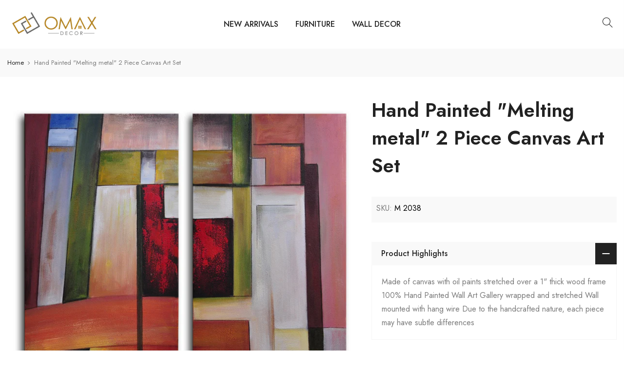

--- FILE ---
content_type: text/html; charset=utf-8
request_url: https://www.omaxdecor.com/products/hand-painted-melting-metal-2-piece-canvas-art-set
body_size: 20351
content:
<!doctype html>
<html class="no-js" lang="en">
<head><!--Content in content_for_header -->
<!--LayoutHub-Embed--><link rel="stylesheet" href="https://fonts.googleapis.com/css?family=Cabin:100,200,300,400,500,600,700,800,900" /><link rel="stylesheet" type="text/css" href="[data-uri]" media="all">
<!--LH--><!--/LayoutHub-Embed-->


  <meta charset="utf-8">
  <meta name="viewport" content="width=device-width, initial-scale=1, shrink-to-fit=no, user-scalable=no">
  <meta name="theme-color" content="#b58320">
  <meta name="format-detection" content="telephone=no">
  <link rel="canonical" href="https://www.omaxdecor.com/products/hand-painted-melting-metal-2-piece-canvas-art-set">
  <link rel="prefetch" as="document" href="https://www.omaxdecor.com">
  <link rel="dns-prefetch" href="https://cdn.shopify.com" crossorigin>
  <link rel="preconnect" href="https://cdn.shopify.com" crossorigin>
  <link rel="preconnect" href="https://monorail-edge.shopifysvc.com"><link rel="dns-prefetch" href="https://fonts.googleapis.com" crossorigin>
    <link rel="preconnect" href="https://fonts.googleapis.com" crossorigin>
    <link rel="dns-prefetch" href="https://fonts.gstatic.com" crossorigin>
    <link rel="preconnect" href="https://fonts.gstatic.com" crossorigin><link rel="preload" as="style" href="//www.omaxdecor.com/cdn/shop/t/29/assets/pre_theme.min.css?v=144517896627123293151650142236">
  <link rel="preload" as="style" href="//www.omaxdecor.com/cdn/shop/t/29/assets/theme.css?enable_css_minification=1&v=45305876459090485401698930303"><title>Hand Painted &quot;Melting metal&quot; 2 Piece Canvas Art Set &ndash; Omax Decor</title><meta name="description" content="Made of canvas with oil paints stretched over a 1&quot; thick wood frame 100% Hand Painted Wall Art Gallery wrapped and stretched Wall mounted with hang wire Due to the handcrafted nature, each piece may have subtle differences"><link rel="shortcut icon" type="image/png" href="//www.omaxdecor.com/cdn/shop/files/Omax-Decor-favicon-32x32_32x.png?v=1614293040"><!-- social-meta-tags.liquid --><meta name="keywords" content="Hand Painted &quot;Melting metal&quot; 2 Piece Canvas Art Set,Omax Decor,www.omaxdecor.com"/><meta name="author" content="The4"><meta property="og:site_name" content="Omax Decor">
<meta property="og:url" content="https://www.omaxdecor.com/products/hand-painted-melting-metal-2-piece-canvas-art-set">
<meta property="og:title" content="Hand Painted "Melting metal" 2 Piece Canvas Art Set">
<meta property="og:type" content="og:product">
<meta property="og:description" content="Made of canvas with oil paints stretched over a 1&quot; thick wood frame 100% Hand Painted Wall Art Gallery wrapped and stretched Wall mounted with hang wire Due to the handcrafted nature, each piece may have subtle differences"><meta property="product:price:amount" content="0.00">
  <meta property="product:price:amount" content="USD"><meta property="og:image" content="http://www.omaxdecor.com/cdn/shop/products/M-2038_1200x1200.jpg?v=1571711153"><meta property="og:image:secure_url" content="https://www.omaxdecor.com/cdn/shop/products/M-2038_1200x1200.jpg?v=1571711153"><meta name="twitter:site" content="@#"><meta name="twitter:card" content="summary_large_image">
<meta name="twitter:title" content="Hand Painted "Melting metal" 2 Piece Canvas Art Set">
<meta name="twitter:description" content="Made of canvas with oil paints stretched over a 1&quot; thick wood frame 100% Hand Painted Wall Art Gallery wrapped and stretched Wall mounted with hang wire Due to the handcrafted nature, each piece may have subtle differences">
<link href="//www.omaxdecor.com/cdn/shop/t/29/assets/pre_theme.min.css?v=144517896627123293151650142236" rel="stylesheet" type="text/css" media="all" /><link rel="preload" as="script" href="//www.omaxdecor.com/cdn/shop/t/29/assets/lazysizes.min.js?v=36113997772709414851649512712">
<link rel="preload" as="script" href="//www.omaxdecor.com/cdn/shop/t/29/assets/nt_vendor2.min.js?v=129753551876978933221649512723">
<script>document.documentElement.className = document.documentElement.className.replace('no-js', 'yes-js');const t_name = "product",designMode = false,t_cartCount = 0,t_shop_currency = "USD", t_moneyFormat = "${{amount}}", t_cart_url = "\/cart",t_cartadd_url = "\/cart\/add",t_cartchange_url = "\/cart\/change", pr_re_url = "\/recommendations\/products"; function onloadt4relcss(_this) {_this.onload=null;_this.rel='stylesheet'} (function () {window.onpageshow = function() {if (performance.navigation.type === 2) {document.dispatchEvent(new CustomEvent('cart:refresh'))} }; })();
var T4stt_str = { 
  "PleaseChoosePrOptions":"Please select some product options before adding this product to your cart.", 
  "will_not_ship":"Will not ship until \u003cspan class=\"jsnt\"\u003e{{date}}\u003c\/span\u003e",
  "will_stock_after":"Will be in stock after \u003cspan class=\"jsnt\"\u003e{{date}}\u003c\/span\u003e",
  "replace_item_atc":"Replace item",
  "replace_item_pre":"Replace item",
  "added_to_cart": "Product was successfully added to your cart.",
  "view_cart": "View cart",
  "continue_shopping": "Continue Shopping",
  "save_js":"-[sale]%",
  "save2_js":"SAVE [sale]%",
  "save3_js":"SAVE [sale]","bannerCountdown":"%D days %H:%M:%S",
  "prItemCountdown":"%D Days %H:%M:%S",
  "countdown_days":"days",
  "countdown_hours":"hr",
  "countdown_mins":"min",
  "countdown_sec":"sc",
  "multiple_rates": "We found [number_of_rates] shipping rates available for [address], starting at [rate].",
  "one_rate": "We found one shipping rate available for [address].",
  "no_rates": "Sorry, we do not ship to this destination.",
  "rate_value": "[rate_title] at [rate]",
  "agree_checkout": "You must agree with the terms and conditions of sales to check out.",
  "added_text_cp":"Compare products"
};
</script>
<link rel="preload" href="//www.omaxdecor.com/cdn/shop/t/29/assets/style.min.css?v=30959773411815950511649512742" as="style" onload="onloadt4relcss(this)"><link href="//www.omaxdecor.com/cdn/shop/t/29/assets/theme.css?enable_css_minification=1&amp;v=45305876459090485401698930303" rel="stylesheet" type="text/css" media="all" /><link rel="preload" href="https://fonts.googleapis.com/css?family=Jost:300,300i,400,400i,500,500i,600,600i,700,700i,800,800i&display=swap" as="style" onload="onloadt4relcss(this)"><link id="sett_clt4" rel="preload" href="//www.omaxdecor.com/cdn/shop/t/29/assets/colors.css?v=91352347498825347071649512689" as="style" onload="onloadt4relcss(this)"><link rel="preload" as="style" href="//www.omaxdecor.com/cdn/shop/t/29/assets/custom.css?v=158087578252754290501649902432"><link href="//www.omaxdecor.com/cdn/shop/t/29/assets/custom.css?v=158087578252754290501649902432" rel="stylesheet" type="text/css" media="all" /><link rel="preload" href="//www.omaxdecor.com/cdn/shop/t/29/assets/line-awesome.min.css?v=36930450349382045261649512715" as="style" onload="onloadt4relcss(this)">
<script id="js_lzt4" src="//www.omaxdecor.com/cdn/shop/t/29/assets/lazysizes.min.js?v=36113997772709414851649512712" defer="defer"></script>
<script src="//www.omaxdecor.com/cdn/shop/t/29/assets/nt_vendor2.min.js?v=129753551876978933221649512723" defer="defer" id="js_ntt4"
  data-theme='//www.omaxdecor.com/cdn/shop/t/29/assets/nt_theme.min.js?v=22424813214095534691649512721'
  data-stt='//www.omaxdecor.com/cdn/shop/t/29/assets/nt_settings.js?enable_js_minification=1&v=100870933677642758081650736127'
  data-cat='//www.omaxdecor.com/cdn/shop/t/29/assets/cat.min.js?v=85824874584819358021649512688' 
  data-sw='//www.omaxdecor.com/cdn/shop/t/29/assets/swatch.min.js?v=104003103919505122731649512744'
  data-prjs='//www.omaxdecor.com/cdn/shop/t/29/assets/produc.min.js?v=66856717831304081821649512729' 
  data-mail='//www.omaxdecor.com/cdn/shop/t/29/assets/platform_mail.min.js?v=120104920183136925081649512727'
  data-my='//www.omaxdecor.com/cdn/shop/t/29/assets/my.js?v=111603181540343972631649512718' data-cusp='//www.omaxdecor.com/cdn/shop/t/29/assets/my.js?v=111603181540343972631649512718' data-cur='//www.omaxdecor.com/cdn/shop/t/29/assets/my.js?v=111603181540343972631649512718' data-mdl='//www.omaxdecor.com/cdn/shop/t/29/assets/module.min.js?v=72712877271928395091649512717'
  data-map='//www.omaxdecor.com/cdn/shop/t/29/assets/maplace.min.js?v=123640464312137447171649512715'
  data-time='//www.omaxdecor.com/cdn/shop/t/29/assets/spacetime.min.js?v=1750'
  data-ins='//www.omaxdecor.com/cdn/shop/t/29/assets/nt_instagram.min.js?v=67982783334426809631649512720'
  data-user='//www.omaxdecor.com/cdn/shop/t/29/assets/interactable.min.js?v=144986550739491139891649512703'
  data-add='//s7.addthis.com/js/300/addthis_widget.js#pubid=ra-56efaa05a768bd19'
  data-klaviyo='//www.klaviyo.com/media/js/public/klaviyo_subscribe.js'
  data-font='iconKalles , fakalles , Pe-icon-7-stroke , Font Awesome 5 Free:n9'
  data-fm='Jost'
  data-spcmn='//www.omaxdecor.com/cdn/shopifycloud/storefront/assets/themes_support/shopify_common-5f594365.js'
  data-cust='//www.omaxdecor.com/cdn/shop/t/29/assets/customerclnt.min.js?v=3252781937110261681649512692'
  data-cusjs='none'
  data-desadm='//www.omaxdecor.com/cdn/shop/t/29/assets/des_adm.min.js?v=68365964646950340461649512694'
  data-otherryv='//www.omaxdecor.com/cdn/shop/t/29/assets/reviewOther.js?enable_js_minification=1&v=72029929378534401331649512738'></script><script>window.performance && window.performance.mark && window.performance.mark('shopify.content_for_header.start');</script><meta id="shopify-digital-wallet" name="shopify-digital-wallet" content="/1564672061/digital_wallets/dialog">
<meta name="shopify-checkout-api-token" content="83ecb31730015b8ae209c438d176812d">
<meta id="in-context-paypal-metadata" data-shop-id="1564672061" data-venmo-supported="true" data-environment="production" data-locale="en_US" data-paypal-v4="true" data-currency="USD">
<link rel="alternate" type="application/json+oembed" href="https://www.omaxdecor.com/products/hand-painted-melting-metal-2-piece-canvas-art-set.oembed">
<script async="async" src="/checkouts/internal/preloads.js?locale=en-US"></script>
<script id="shopify-features" type="application/json">{"accessToken":"83ecb31730015b8ae209c438d176812d","betas":["rich-media-storefront-analytics"],"domain":"www.omaxdecor.com","predictiveSearch":true,"shopId":1564672061,"locale":"en"}</script>
<script>var Shopify = Shopify || {};
Shopify.shop = "omaxdecor.myshopify.com";
Shopify.locale = "en";
Shopify.currency = {"active":"USD","rate":"1.0"};
Shopify.country = "US";
Shopify.theme = {"name":"Kalles 3.2.0 - PROD","id":128728203431,"schema_name":"Kalles","schema_version":"3.2.0","theme_store_id":null,"role":"main"};
Shopify.theme.handle = "null";
Shopify.theme.style = {"id":null,"handle":null};
Shopify.cdnHost = "www.omaxdecor.com/cdn";
Shopify.routes = Shopify.routes || {};
Shopify.routes.root = "/";</script>
<script type="module">!function(o){(o.Shopify=o.Shopify||{}).modules=!0}(window);</script>
<script>!function(o){function n(){var o=[];function n(){o.push(Array.prototype.slice.apply(arguments))}return n.q=o,n}var t=o.Shopify=o.Shopify||{};t.loadFeatures=n(),t.autoloadFeatures=n()}(window);</script>
<script id="shop-js-analytics" type="application/json">{"pageType":"product"}</script>
<script defer="defer" async type="module" src="//www.omaxdecor.com/cdn/shopifycloud/shop-js/modules/v2/client.init-shop-cart-sync_BN7fPSNr.en.esm.js"></script>
<script defer="defer" async type="module" src="//www.omaxdecor.com/cdn/shopifycloud/shop-js/modules/v2/chunk.common_Cbph3Kss.esm.js"></script>
<script defer="defer" async type="module" src="//www.omaxdecor.com/cdn/shopifycloud/shop-js/modules/v2/chunk.modal_DKumMAJ1.esm.js"></script>
<script type="module">
  await import("//www.omaxdecor.com/cdn/shopifycloud/shop-js/modules/v2/client.init-shop-cart-sync_BN7fPSNr.en.esm.js");
await import("//www.omaxdecor.com/cdn/shopifycloud/shop-js/modules/v2/chunk.common_Cbph3Kss.esm.js");
await import("//www.omaxdecor.com/cdn/shopifycloud/shop-js/modules/v2/chunk.modal_DKumMAJ1.esm.js");

  window.Shopify.SignInWithShop?.initShopCartSync?.({"fedCMEnabled":true,"windoidEnabled":true});

</script>
<script>(function() {
  var isLoaded = false;
  function asyncLoad() {
    if (isLoaded) return;
    isLoaded = true;
    var urls = ["https:\/\/app.layouthub.com\/shopify\/layouthub.js?shop=omaxdecor.myshopify.com"];
    for (var i = 0; i < urls.length; i++) {
      var s = document.createElement('script');
      s.type = 'text/javascript';
      s.async = true;
      s.src = urls[i];
      var x = document.getElementsByTagName('script')[0];
      x.parentNode.insertBefore(s, x);
    }
  };
  if(window.attachEvent) {
    window.attachEvent('onload', asyncLoad);
  } else {
    window.addEventListener('load', asyncLoad, false);
  }
})();</script>
<script id="__st">var __st={"a":1564672061,"offset":-18000,"reqid":"f4f33be3-7351-4589-92c8-0e81074bcad3-1769946469","pageurl":"www.omaxdecor.com\/products\/hand-painted-melting-metal-2-piece-canvas-art-set","u":"fcc49d9f67ba","p":"product","rtyp":"product","rid":1824032849981};</script>
<script>window.ShopifyPaypalV4VisibilityTracking = true;</script>
<script id="captcha-bootstrap">!function(){'use strict';const t='contact',e='account',n='new_comment',o=[[t,t],['blogs',n],['comments',n],[t,'customer']],c=[[e,'customer_login'],[e,'guest_login'],[e,'recover_customer_password'],[e,'create_customer']],r=t=>t.map((([t,e])=>`form[action*='/${t}']:not([data-nocaptcha='true']) input[name='form_type'][value='${e}']`)).join(','),a=t=>()=>t?[...document.querySelectorAll(t)].map((t=>t.form)):[];function s(){const t=[...o],e=r(t);return a(e)}const i='password',u='form_key',d=['recaptcha-v3-token','g-recaptcha-response','h-captcha-response',i],f=()=>{try{return window.sessionStorage}catch{return}},m='__shopify_v',_=t=>t.elements[u];function p(t,e,n=!1){try{const o=window.sessionStorage,c=JSON.parse(o.getItem(e)),{data:r}=function(t){const{data:e,action:n}=t;return t[m]||n?{data:e,action:n}:{data:t,action:n}}(c);for(const[e,n]of Object.entries(r))t.elements[e]&&(t.elements[e].value=n);n&&o.removeItem(e)}catch(o){console.error('form repopulation failed',{error:o})}}const l='form_type',E='cptcha';function T(t){t.dataset[E]=!0}const w=window,h=w.document,L='Shopify',v='ce_forms',y='captcha';let A=!1;((t,e)=>{const n=(g='f06e6c50-85a8-45c8-87d0-21a2b65856fe',I='https://cdn.shopify.com/shopifycloud/storefront-forms-hcaptcha/ce_storefront_forms_captcha_hcaptcha.v1.5.2.iife.js',D={infoText:'Protected by hCaptcha',privacyText:'Privacy',termsText:'Terms'},(t,e,n)=>{const o=w[L][v],c=o.bindForm;if(c)return c(t,g,e,D).then(n);var r;o.q.push([[t,g,e,D],n]),r=I,A||(h.body.append(Object.assign(h.createElement('script'),{id:'captcha-provider',async:!0,src:r})),A=!0)});var g,I,D;w[L]=w[L]||{},w[L][v]=w[L][v]||{},w[L][v].q=[],w[L][y]=w[L][y]||{},w[L][y].protect=function(t,e){n(t,void 0,e),T(t)},Object.freeze(w[L][y]),function(t,e,n,w,h,L){const[v,y,A,g]=function(t,e,n){const i=e?o:[],u=t?c:[],d=[...i,...u],f=r(d),m=r(i),_=r(d.filter((([t,e])=>n.includes(e))));return[a(f),a(m),a(_),s()]}(w,h,L),I=t=>{const e=t.target;return e instanceof HTMLFormElement?e:e&&e.form},D=t=>v().includes(t);t.addEventListener('submit',(t=>{const e=I(t);if(!e)return;const n=D(e)&&!e.dataset.hcaptchaBound&&!e.dataset.recaptchaBound,o=_(e),c=g().includes(e)&&(!o||!o.value);(n||c)&&t.preventDefault(),c&&!n&&(function(t){try{if(!f())return;!function(t){const e=f();if(!e)return;const n=_(t);if(!n)return;const o=n.value;o&&e.removeItem(o)}(t);const e=Array.from(Array(32),(()=>Math.random().toString(36)[2])).join('');!function(t,e){_(t)||t.append(Object.assign(document.createElement('input'),{type:'hidden',name:u})),t.elements[u].value=e}(t,e),function(t,e){const n=f();if(!n)return;const o=[...t.querySelectorAll(`input[type='${i}']`)].map((({name:t})=>t)),c=[...d,...o],r={};for(const[a,s]of new FormData(t).entries())c.includes(a)||(r[a]=s);n.setItem(e,JSON.stringify({[m]:1,action:t.action,data:r}))}(t,e)}catch(e){console.error('failed to persist form',e)}}(e),e.submit())}));const S=(t,e)=>{t&&!t.dataset[E]&&(n(t,e.some((e=>e===t))),T(t))};for(const o of['focusin','change'])t.addEventListener(o,(t=>{const e=I(t);D(e)&&S(e,y())}));const B=e.get('form_key'),M=e.get(l),P=B&&M;t.addEventListener('DOMContentLoaded',(()=>{const t=y();if(P)for(const e of t)e.elements[l].value===M&&p(e,B);[...new Set([...A(),...v().filter((t=>'true'===t.dataset.shopifyCaptcha))])].forEach((e=>S(e,t)))}))}(h,new URLSearchParams(w.location.search),n,t,e,['guest_login'])})(!0,!0)}();</script>
<script integrity="sha256-4kQ18oKyAcykRKYeNunJcIwy7WH5gtpwJnB7kiuLZ1E=" data-source-attribution="shopify.loadfeatures" defer="defer" src="//www.omaxdecor.com/cdn/shopifycloud/storefront/assets/storefront/load_feature-a0a9edcb.js" crossorigin="anonymous"></script>
<script data-source-attribution="shopify.dynamic_checkout.dynamic.init">var Shopify=Shopify||{};Shopify.PaymentButton=Shopify.PaymentButton||{isStorefrontPortableWallets:!0,init:function(){window.Shopify.PaymentButton.init=function(){};var t=document.createElement("script");t.src="https://www.omaxdecor.com/cdn/shopifycloud/portable-wallets/latest/portable-wallets.en.js",t.type="module",document.head.appendChild(t)}};
</script>
<script data-source-attribution="shopify.dynamic_checkout.buyer_consent">
  function portableWalletsHideBuyerConsent(e){var t=document.getElementById("shopify-buyer-consent"),n=document.getElementById("shopify-subscription-policy-button");t&&n&&(t.classList.add("hidden"),t.setAttribute("aria-hidden","true"),n.removeEventListener("click",e))}function portableWalletsShowBuyerConsent(e){var t=document.getElementById("shopify-buyer-consent"),n=document.getElementById("shopify-subscription-policy-button");t&&n&&(t.classList.remove("hidden"),t.removeAttribute("aria-hidden"),n.addEventListener("click",e))}window.Shopify?.PaymentButton&&(window.Shopify.PaymentButton.hideBuyerConsent=portableWalletsHideBuyerConsent,window.Shopify.PaymentButton.showBuyerConsent=portableWalletsShowBuyerConsent);
</script>
<script data-source-attribution="shopify.dynamic_checkout.cart.bootstrap">document.addEventListener("DOMContentLoaded",(function(){function t(){return document.querySelector("shopify-accelerated-checkout-cart, shopify-accelerated-checkout")}if(t())Shopify.PaymentButton.init();else{new MutationObserver((function(e,n){t()&&(Shopify.PaymentButton.init(),n.disconnect())})).observe(document.body,{childList:!0,subtree:!0})}}));
</script>
<link id="shopify-accelerated-checkout-styles" rel="stylesheet" media="screen" href="https://www.omaxdecor.com/cdn/shopifycloud/portable-wallets/latest/accelerated-checkout-backwards-compat.css" crossorigin="anonymous">
<style id="shopify-accelerated-checkout-cart">
        #shopify-buyer-consent {
  margin-top: 1em;
  display: inline-block;
  width: 100%;
}

#shopify-buyer-consent.hidden {
  display: none;
}

#shopify-subscription-policy-button {
  background: none;
  border: none;
  padding: 0;
  text-decoration: underline;
  font-size: inherit;
  cursor: pointer;
}

#shopify-subscription-policy-button::before {
  box-shadow: none;
}

      </style>

<script>window.performance && window.performance.mark && window.performance.mark('shopify.content_for_header.end');</script>
<!-- BEGIN app block: shopify://apps/klaviyo-email-marketing-sms/blocks/klaviyo-onsite-embed/2632fe16-c075-4321-a88b-50b567f42507 -->












  <script async src="https://static.klaviyo.com/onsite/js/Um3d9X/klaviyo.js?company_id=Um3d9X"></script>
  <script>!function(){if(!window.klaviyo){window._klOnsite=window._klOnsite||[];try{window.klaviyo=new Proxy({},{get:function(n,i){return"push"===i?function(){var n;(n=window._klOnsite).push.apply(n,arguments)}:function(){for(var n=arguments.length,o=new Array(n),w=0;w<n;w++)o[w]=arguments[w];var t="function"==typeof o[o.length-1]?o.pop():void 0,e=new Promise((function(n){window._klOnsite.push([i].concat(o,[function(i){t&&t(i),n(i)}]))}));return e}}})}catch(n){window.klaviyo=window.klaviyo||[],window.klaviyo.push=function(){var n;(n=window._klOnsite).push.apply(n,arguments)}}}}();</script>

  
    <script id="viewed_product">
      if (item == null) {
        var _learnq = _learnq || [];

        var MetafieldReviews = null
        var MetafieldYotpoRating = null
        var MetafieldYotpoCount = null
        var MetafieldLooxRating = null
        var MetafieldLooxCount = null
        var okendoProduct = null
        var okendoProductReviewCount = null
        var okendoProductReviewAverageValue = null
        try {
          // The following fields are used for Customer Hub recently viewed in order to add reviews.
          // This information is not part of __kla_viewed. Instead, it is part of __kla_viewed_reviewed_items
          MetafieldReviews = {};
          MetafieldYotpoRating = null
          MetafieldYotpoCount = null
          MetafieldLooxRating = null
          MetafieldLooxCount = null

          okendoProduct = null
          // If the okendo metafield is not legacy, it will error, which then requires the new json formatted data
          if (okendoProduct && 'error' in okendoProduct) {
            okendoProduct = null
          }
          okendoProductReviewCount = okendoProduct ? okendoProduct.reviewCount : null
          okendoProductReviewAverageValue = okendoProduct ? okendoProduct.reviewAverageValue : null
        } catch (error) {
          console.error('Error in Klaviyo onsite reviews tracking:', error);
        }

        var item = {
          Name: "Hand Painted \"Melting metal\" 2 Piece Canvas Art Set",
          ProductID: 1824032849981,
          Categories: [],
          ImageURL: "https://www.omaxdecor.com/cdn/shop/products/M-2038_grande.jpg?v=1571711153",
          URL: "https://www.omaxdecor.com/products/hand-painted-melting-metal-2-piece-canvas-art-set",
          Brand: "omaxdecor",
          Price: "$0.00",
          Value: "0.00",
          CompareAtPrice: "$0.00"
        };
        _learnq.push(['track', 'Viewed Product', item]);
        _learnq.push(['trackViewedItem', {
          Title: item.Name,
          ItemId: item.ProductID,
          Categories: item.Categories,
          ImageUrl: item.ImageURL,
          Url: item.URL,
          Metadata: {
            Brand: item.Brand,
            Price: item.Price,
            Value: item.Value,
            CompareAtPrice: item.CompareAtPrice
          },
          metafields:{
            reviews: MetafieldReviews,
            yotpo:{
              rating: MetafieldYotpoRating,
              count: MetafieldYotpoCount,
            },
            loox:{
              rating: MetafieldLooxRating,
              count: MetafieldLooxCount,
            },
            okendo: {
              rating: okendoProductReviewAverageValue,
              count: okendoProductReviewCount,
            }
          }
        }]);
      }
    </script>
  




  <script>
    window.klaviyoReviewsProductDesignMode = false
  </script>







<!-- END app block --><link href="https://monorail-edge.shopifysvc.com" rel="dns-prefetch">
<script>(function(){if ("sendBeacon" in navigator && "performance" in window) {try {var session_token_from_headers = performance.getEntriesByType('navigation')[0].serverTiming.find(x => x.name == '_s').description;} catch {var session_token_from_headers = undefined;}var session_cookie_matches = document.cookie.match(/_shopify_s=([^;]*)/);var session_token_from_cookie = session_cookie_matches && session_cookie_matches.length === 2 ? session_cookie_matches[1] : "";var session_token = session_token_from_headers || session_token_from_cookie || "";function handle_abandonment_event(e) {var entries = performance.getEntries().filter(function(entry) {return /monorail-edge.shopifysvc.com/.test(entry.name);});if (!window.abandonment_tracked && entries.length === 0) {window.abandonment_tracked = true;var currentMs = Date.now();var navigation_start = performance.timing.navigationStart;var payload = {shop_id: 1564672061,url: window.location.href,navigation_start,duration: currentMs - navigation_start,session_token,page_type: "product"};window.navigator.sendBeacon("https://monorail-edge.shopifysvc.com/v1/produce", JSON.stringify({schema_id: "online_store_buyer_site_abandonment/1.1",payload: payload,metadata: {event_created_at_ms: currentMs,event_sent_at_ms: currentMs}}));}}window.addEventListener('pagehide', handle_abandonment_event);}}());</script>
<script id="web-pixels-manager-setup">(function e(e,d,r,n,o){if(void 0===o&&(o={}),!Boolean(null===(a=null===(i=window.Shopify)||void 0===i?void 0:i.analytics)||void 0===a?void 0:a.replayQueue)){var i,a;window.Shopify=window.Shopify||{};var t=window.Shopify;t.analytics=t.analytics||{};var s=t.analytics;s.replayQueue=[],s.publish=function(e,d,r){return s.replayQueue.push([e,d,r]),!0};try{self.performance.mark("wpm:start")}catch(e){}var l=function(){var e={modern:/Edge?\/(1{2}[4-9]|1[2-9]\d|[2-9]\d{2}|\d{4,})\.\d+(\.\d+|)|Firefox\/(1{2}[4-9]|1[2-9]\d|[2-9]\d{2}|\d{4,})\.\d+(\.\d+|)|Chrom(ium|e)\/(9{2}|\d{3,})\.\d+(\.\d+|)|(Maci|X1{2}).+ Version\/(15\.\d+|(1[6-9]|[2-9]\d|\d{3,})\.\d+)([,.]\d+|)( \(\w+\)|)( Mobile\/\w+|) Safari\/|Chrome.+OPR\/(9{2}|\d{3,})\.\d+\.\d+|(CPU[ +]OS|iPhone[ +]OS|CPU[ +]iPhone|CPU IPhone OS|CPU iPad OS)[ +]+(15[._]\d+|(1[6-9]|[2-9]\d|\d{3,})[._]\d+)([._]\d+|)|Android:?[ /-](13[3-9]|1[4-9]\d|[2-9]\d{2}|\d{4,})(\.\d+|)(\.\d+|)|Android.+Firefox\/(13[5-9]|1[4-9]\d|[2-9]\d{2}|\d{4,})\.\d+(\.\d+|)|Android.+Chrom(ium|e)\/(13[3-9]|1[4-9]\d|[2-9]\d{2}|\d{4,})\.\d+(\.\d+|)|SamsungBrowser\/([2-9]\d|\d{3,})\.\d+/,legacy:/Edge?\/(1[6-9]|[2-9]\d|\d{3,})\.\d+(\.\d+|)|Firefox\/(5[4-9]|[6-9]\d|\d{3,})\.\d+(\.\d+|)|Chrom(ium|e)\/(5[1-9]|[6-9]\d|\d{3,})\.\d+(\.\d+|)([\d.]+$|.*Safari\/(?![\d.]+ Edge\/[\d.]+$))|(Maci|X1{2}).+ Version\/(10\.\d+|(1[1-9]|[2-9]\d|\d{3,})\.\d+)([,.]\d+|)( \(\w+\)|)( Mobile\/\w+|) Safari\/|Chrome.+OPR\/(3[89]|[4-9]\d|\d{3,})\.\d+\.\d+|(CPU[ +]OS|iPhone[ +]OS|CPU[ +]iPhone|CPU IPhone OS|CPU iPad OS)[ +]+(10[._]\d+|(1[1-9]|[2-9]\d|\d{3,})[._]\d+)([._]\d+|)|Android:?[ /-](13[3-9]|1[4-9]\d|[2-9]\d{2}|\d{4,})(\.\d+|)(\.\d+|)|Mobile Safari.+OPR\/([89]\d|\d{3,})\.\d+\.\d+|Android.+Firefox\/(13[5-9]|1[4-9]\d|[2-9]\d{2}|\d{4,})\.\d+(\.\d+|)|Android.+Chrom(ium|e)\/(13[3-9]|1[4-9]\d|[2-9]\d{2}|\d{4,})\.\d+(\.\d+|)|Android.+(UC? ?Browser|UCWEB|U3)[ /]?(15\.([5-9]|\d{2,})|(1[6-9]|[2-9]\d|\d{3,})\.\d+)\.\d+|SamsungBrowser\/(5\.\d+|([6-9]|\d{2,})\.\d+)|Android.+MQ{2}Browser\/(14(\.(9|\d{2,})|)|(1[5-9]|[2-9]\d|\d{3,})(\.\d+|))(\.\d+|)|K[Aa][Ii]OS\/(3\.\d+|([4-9]|\d{2,})\.\d+)(\.\d+|)/},d=e.modern,r=e.legacy,n=navigator.userAgent;return n.match(d)?"modern":n.match(r)?"legacy":"unknown"}(),u="modern"===l?"modern":"legacy",c=(null!=n?n:{modern:"",legacy:""})[u],f=function(e){return[e.baseUrl,"/wpm","/b",e.hashVersion,"modern"===e.buildTarget?"m":"l",".js"].join("")}({baseUrl:d,hashVersion:r,buildTarget:u}),m=function(e){var d=e.version,r=e.bundleTarget,n=e.surface,o=e.pageUrl,i=e.monorailEndpoint;return{emit:function(e){var a=e.status,t=e.errorMsg,s=(new Date).getTime(),l=JSON.stringify({metadata:{event_sent_at_ms:s},events:[{schema_id:"web_pixels_manager_load/3.1",payload:{version:d,bundle_target:r,page_url:o,status:a,surface:n,error_msg:t},metadata:{event_created_at_ms:s}}]});if(!i)return console&&console.warn&&console.warn("[Web Pixels Manager] No Monorail endpoint provided, skipping logging."),!1;try{return self.navigator.sendBeacon.bind(self.navigator)(i,l)}catch(e){}var u=new XMLHttpRequest;try{return u.open("POST",i,!0),u.setRequestHeader("Content-Type","text/plain"),u.send(l),!0}catch(e){return console&&console.warn&&console.warn("[Web Pixels Manager] Got an unhandled error while logging to Monorail."),!1}}}}({version:r,bundleTarget:l,surface:e.surface,pageUrl:self.location.href,monorailEndpoint:e.monorailEndpoint});try{o.browserTarget=l,function(e){var d=e.src,r=e.async,n=void 0===r||r,o=e.onload,i=e.onerror,a=e.sri,t=e.scriptDataAttributes,s=void 0===t?{}:t,l=document.createElement("script"),u=document.querySelector("head"),c=document.querySelector("body");if(l.async=n,l.src=d,a&&(l.integrity=a,l.crossOrigin="anonymous"),s)for(var f in s)if(Object.prototype.hasOwnProperty.call(s,f))try{l.dataset[f]=s[f]}catch(e){}if(o&&l.addEventListener("load",o),i&&l.addEventListener("error",i),u)u.appendChild(l);else{if(!c)throw new Error("Did not find a head or body element to append the script");c.appendChild(l)}}({src:f,async:!0,onload:function(){if(!function(){var e,d;return Boolean(null===(d=null===(e=window.Shopify)||void 0===e?void 0:e.analytics)||void 0===d?void 0:d.initialized)}()){var d=window.webPixelsManager.init(e)||void 0;if(d){var r=window.Shopify.analytics;r.replayQueue.forEach((function(e){var r=e[0],n=e[1],o=e[2];d.publishCustomEvent(r,n,o)})),r.replayQueue=[],r.publish=d.publishCustomEvent,r.visitor=d.visitor,r.initialized=!0}}},onerror:function(){return m.emit({status:"failed",errorMsg:"".concat(f," has failed to load")})},sri:function(e){var d=/^sha384-[A-Za-z0-9+/=]+$/;return"string"==typeof e&&d.test(e)}(c)?c:"",scriptDataAttributes:o}),m.emit({status:"loading"})}catch(e){m.emit({status:"failed",errorMsg:(null==e?void 0:e.message)||"Unknown error"})}}})({shopId: 1564672061,storefrontBaseUrl: "https://www.omaxdecor.com",extensionsBaseUrl: "https://extensions.shopifycdn.com/cdn/shopifycloud/web-pixels-manager",monorailEndpoint: "https://monorail-edge.shopifysvc.com/unstable/produce_batch",surface: "storefront-renderer",enabledBetaFlags: ["2dca8a86"],webPixelsConfigList: [{"id":"632127655","configuration":"{\"config\":\"{\\\"pixel_id\\\":\\\"G-2RX7GZJ563\\\",\\\"gtag_events\\\":[{\\\"type\\\":\\\"purchase\\\",\\\"action_label\\\":\\\"G-2RX7GZJ563\\\"},{\\\"type\\\":\\\"page_view\\\",\\\"action_label\\\":\\\"G-2RX7GZJ563\\\"},{\\\"type\\\":\\\"view_item\\\",\\\"action_label\\\":\\\"G-2RX7GZJ563\\\"},{\\\"type\\\":\\\"search\\\",\\\"action_label\\\":\\\"G-2RX7GZJ563\\\"},{\\\"type\\\":\\\"add_to_cart\\\",\\\"action_label\\\":\\\"G-2RX7GZJ563\\\"},{\\\"type\\\":\\\"begin_checkout\\\",\\\"action_label\\\":\\\"G-2RX7GZJ563\\\"},{\\\"type\\\":\\\"add_payment_info\\\",\\\"action_label\\\":\\\"G-2RX7GZJ563\\\"}],\\\"enable_monitoring_mode\\\":false}\"}","eventPayloadVersion":"v1","runtimeContext":"OPEN","scriptVersion":"b2a88bafab3e21179ed38636efcd8a93","type":"APP","apiClientId":1780363,"privacyPurposes":[],"dataSharingAdjustments":{"protectedCustomerApprovalScopes":["read_customer_address","read_customer_email","read_customer_name","read_customer_personal_data","read_customer_phone"]}},{"id":"shopify-app-pixel","configuration":"{}","eventPayloadVersion":"v1","runtimeContext":"STRICT","scriptVersion":"0450","apiClientId":"shopify-pixel","type":"APP","privacyPurposes":["ANALYTICS","MARKETING"]},{"id":"shopify-custom-pixel","eventPayloadVersion":"v1","runtimeContext":"LAX","scriptVersion":"0450","apiClientId":"shopify-pixel","type":"CUSTOM","privacyPurposes":["ANALYTICS","MARKETING"]}],isMerchantRequest: false,initData: {"shop":{"name":"Omax Decor","paymentSettings":{"currencyCode":"USD"},"myshopifyDomain":"omaxdecor.myshopify.com","countryCode":"US","storefrontUrl":"https:\/\/www.omaxdecor.com"},"customer":null,"cart":null,"checkout":null,"productVariants":[{"price":{"amount":0.0,"currencyCode":"USD"},"product":{"title":"Hand Painted \"Melting metal\" 2 Piece Canvas Art Set","vendor":"omaxdecor","id":"1824032849981","untranslatedTitle":"Hand Painted \"Melting metal\" 2 Piece Canvas Art Set","url":"\/products\/hand-painted-melting-metal-2-piece-canvas-art-set","type":""},"id":"13964921110589","image":{"src":"\/\/www.omaxdecor.com\/cdn\/shop\/products\/M-2038.jpg?v=1571711153"},"sku":"M 2038","title":"Default Title","untranslatedTitle":"Default Title"}],"purchasingCompany":null},},"https://www.omaxdecor.com/cdn","1d2a099fw23dfb22ep557258f5m7a2edbae",{"modern":"","legacy":""},{"shopId":"1564672061","storefrontBaseUrl":"https:\/\/www.omaxdecor.com","extensionBaseUrl":"https:\/\/extensions.shopifycdn.com\/cdn\/shopifycloud\/web-pixels-manager","surface":"storefront-renderer","enabledBetaFlags":"[\"2dca8a86\"]","isMerchantRequest":"false","hashVersion":"1d2a099fw23dfb22ep557258f5m7a2edbae","publish":"custom","events":"[[\"page_viewed\",{}],[\"product_viewed\",{\"productVariant\":{\"price\":{\"amount\":0.0,\"currencyCode\":\"USD\"},\"product\":{\"title\":\"Hand Painted \\\"Melting metal\\\" 2 Piece Canvas Art Set\",\"vendor\":\"omaxdecor\",\"id\":\"1824032849981\",\"untranslatedTitle\":\"Hand Painted \\\"Melting metal\\\" 2 Piece Canvas Art Set\",\"url\":\"\/products\/hand-painted-melting-metal-2-piece-canvas-art-set\",\"type\":\"\"},\"id\":\"13964921110589\",\"image\":{\"src\":\"\/\/www.omaxdecor.com\/cdn\/shop\/products\/M-2038.jpg?v=1571711153\"},\"sku\":\"M 2038\",\"title\":\"Default Title\",\"untranslatedTitle\":\"Default Title\"}}]]"});</script><script>
  window.ShopifyAnalytics = window.ShopifyAnalytics || {};
  window.ShopifyAnalytics.meta = window.ShopifyAnalytics.meta || {};
  window.ShopifyAnalytics.meta.currency = 'USD';
  var meta = {"product":{"id":1824032849981,"gid":"gid:\/\/shopify\/Product\/1824032849981","vendor":"omaxdecor","type":"","handle":"hand-painted-melting-metal-2-piece-canvas-art-set","variants":[{"id":13964921110589,"price":0,"name":"Hand Painted \"Melting metal\" 2 Piece Canvas Art Set","public_title":null,"sku":"M 2038"}],"remote":false},"page":{"pageType":"product","resourceType":"product","resourceId":1824032849981,"requestId":"f4f33be3-7351-4589-92c8-0e81074bcad3-1769946469"}};
  for (var attr in meta) {
    window.ShopifyAnalytics.meta[attr] = meta[attr];
  }
</script>
<script class="analytics">
  (function () {
    var customDocumentWrite = function(content) {
      var jquery = null;

      if (window.jQuery) {
        jquery = window.jQuery;
      } else if (window.Checkout && window.Checkout.$) {
        jquery = window.Checkout.$;
      }

      if (jquery) {
        jquery('body').append(content);
      }
    };

    var hasLoggedConversion = function(token) {
      if (token) {
        return document.cookie.indexOf('loggedConversion=' + token) !== -1;
      }
      return false;
    }

    var setCookieIfConversion = function(token) {
      if (token) {
        var twoMonthsFromNow = new Date(Date.now());
        twoMonthsFromNow.setMonth(twoMonthsFromNow.getMonth() + 2);

        document.cookie = 'loggedConversion=' + token + '; expires=' + twoMonthsFromNow;
      }
    }

    var trekkie = window.ShopifyAnalytics.lib = window.trekkie = window.trekkie || [];
    if (trekkie.integrations) {
      return;
    }
    trekkie.methods = [
      'identify',
      'page',
      'ready',
      'track',
      'trackForm',
      'trackLink'
    ];
    trekkie.factory = function(method) {
      return function() {
        var args = Array.prototype.slice.call(arguments);
        args.unshift(method);
        trekkie.push(args);
        return trekkie;
      };
    };
    for (var i = 0; i < trekkie.methods.length; i++) {
      var key = trekkie.methods[i];
      trekkie[key] = trekkie.factory(key);
    }
    trekkie.load = function(config) {
      trekkie.config = config || {};
      trekkie.config.initialDocumentCookie = document.cookie;
      var first = document.getElementsByTagName('script')[0];
      var script = document.createElement('script');
      script.type = 'text/javascript';
      script.onerror = function(e) {
        var scriptFallback = document.createElement('script');
        scriptFallback.type = 'text/javascript';
        scriptFallback.onerror = function(error) {
                var Monorail = {
      produce: function produce(monorailDomain, schemaId, payload) {
        var currentMs = new Date().getTime();
        var event = {
          schema_id: schemaId,
          payload: payload,
          metadata: {
            event_created_at_ms: currentMs,
            event_sent_at_ms: currentMs
          }
        };
        return Monorail.sendRequest("https://" + monorailDomain + "/v1/produce", JSON.stringify(event));
      },
      sendRequest: function sendRequest(endpointUrl, payload) {
        // Try the sendBeacon API
        if (window && window.navigator && typeof window.navigator.sendBeacon === 'function' && typeof window.Blob === 'function' && !Monorail.isIos12()) {
          var blobData = new window.Blob([payload], {
            type: 'text/plain'
          });

          if (window.navigator.sendBeacon(endpointUrl, blobData)) {
            return true;
          } // sendBeacon was not successful

        } // XHR beacon

        var xhr = new XMLHttpRequest();

        try {
          xhr.open('POST', endpointUrl);
          xhr.setRequestHeader('Content-Type', 'text/plain');
          xhr.send(payload);
        } catch (e) {
          console.log(e);
        }

        return false;
      },
      isIos12: function isIos12() {
        return window.navigator.userAgent.lastIndexOf('iPhone; CPU iPhone OS 12_') !== -1 || window.navigator.userAgent.lastIndexOf('iPad; CPU OS 12_') !== -1;
      }
    };
    Monorail.produce('monorail-edge.shopifysvc.com',
      'trekkie_storefront_load_errors/1.1',
      {shop_id: 1564672061,
      theme_id: 128728203431,
      app_name: "storefront",
      context_url: window.location.href,
      source_url: "//www.omaxdecor.com/cdn/s/trekkie.storefront.c59ea00e0474b293ae6629561379568a2d7c4bba.min.js"});

        };
        scriptFallback.async = true;
        scriptFallback.src = '//www.omaxdecor.com/cdn/s/trekkie.storefront.c59ea00e0474b293ae6629561379568a2d7c4bba.min.js';
        first.parentNode.insertBefore(scriptFallback, first);
      };
      script.async = true;
      script.src = '//www.omaxdecor.com/cdn/s/trekkie.storefront.c59ea00e0474b293ae6629561379568a2d7c4bba.min.js';
      first.parentNode.insertBefore(script, first);
    };
    trekkie.load(
      {"Trekkie":{"appName":"storefront","development":false,"defaultAttributes":{"shopId":1564672061,"isMerchantRequest":null,"themeId":128728203431,"themeCityHash":"16894168401760409234","contentLanguage":"en","currency":"USD","eventMetadataId":"aa41b326-4b15-4627-aff6-df64d30420d0"},"isServerSideCookieWritingEnabled":true,"monorailRegion":"shop_domain","enabledBetaFlags":["65f19447","b5387b81"]},"Session Attribution":{},"S2S":{"facebookCapiEnabled":false,"source":"trekkie-storefront-renderer","apiClientId":580111}}
    );

    var loaded = false;
    trekkie.ready(function() {
      if (loaded) return;
      loaded = true;

      window.ShopifyAnalytics.lib = window.trekkie;

      var originalDocumentWrite = document.write;
      document.write = customDocumentWrite;
      try { window.ShopifyAnalytics.merchantGoogleAnalytics.call(this); } catch(error) {};
      document.write = originalDocumentWrite;

      window.ShopifyAnalytics.lib.page(null,{"pageType":"product","resourceType":"product","resourceId":1824032849981,"requestId":"f4f33be3-7351-4589-92c8-0e81074bcad3-1769946469","shopifyEmitted":true});

      var match = window.location.pathname.match(/checkouts\/(.+)\/(thank_you|post_purchase)/)
      var token = match? match[1]: undefined;
      if (!hasLoggedConversion(token)) {
        setCookieIfConversion(token);
        window.ShopifyAnalytics.lib.track("Viewed Product",{"currency":"USD","variantId":13964921110589,"productId":1824032849981,"productGid":"gid:\/\/shopify\/Product\/1824032849981","name":"Hand Painted \"Melting metal\" 2 Piece Canvas Art Set","price":"0.00","sku":"M 2038","brand":"omaxdecor","variant":null,"category":"","nonInteraction":true,"remote":false},undefined,undefined,{"shopifyEmitted":true});
      window.ShopifyAnalytics.lib.track("monorail:\/\/trekkie_storefront_viewed_product\/1.1",{"currency":"USD","variantId":13964921110589,"productId":1824032849981,"productGid":"gid:\/\/shopify\/Product\/1824032849981","name":"Hand Painted \"Melting metal\" 2 Piece Canvas Art Set","price":"0.00","sku":"M 2038","brand":"omaxdecor","variant":null,"category":"","nonInteraction":true,"remote":false,"referer":"https:\/\/www.omaxdecor.com\/products\/hand-painted-melting-metal-2-piece-canvas-art-set"});
      }
    });


        var eventsListenerScript = document.createElement('script');
        eventsListenerScript.async = true;
        eventsListenerScript.src = "//www.omaxdecor.com/cdn/shopifycloud/storefront/assets/shop_events_listener-3da45d37.js";
        document.getElementsByTagName('head')[0].appendChild(eventsListenerScript);

})();</script>
  <script>
  if (!window.ga || (window.ga && typeof window.ga !== 'function')) {
    window.ga = function ga() {
      (window.ga.q = window.ga.q || []).push(arguments);
      if (window.Shopify && window.Shopify.analytics && typeof window.Shopify.analytics.publish === 'function') {
        window.Shopify.analytics.publish("ga_stub_called", {}, {sendTo: "google_osp_migration"});
      }
      console.error("Shopify's Google Analytics stub called with:", Array.from(arguments), "\nSee https://help.shopify.com/manual/promoting-marketing/pixels/pixel-migration#google for more information.");
    };
    if (window.Shopify && window.Shopify.analytics && typeof window.Shopify.analytics.publish === 'function') {
      window.Shopify.analytics.publish("ga_stub_initialized", {}, {sendTo: "google_osp_migration"});
    }
  }
</script>
<script
  defer
  src="https://www.omaxdecor.com/cdn/shopifycloud/perf-kit/shopify-perf-kit-3.1.0.min.js"
  data-application="storefront-renderer"
  data-shop-id="1564672061"
  data-render-region="gcp-us-central1"
  data-page-type="product"
  data-theme-instance-id="128728203431"
  data-theme-name="Kalles"
  data-theme-version="3.2.0"
  data-monorail-region="shop_domain"
  data-resource-timing-sampling-rate="10"
  data-shs="true"
  data-shs-beacon="true"
  data-shs-export-with-fetch="true"
  data-shs-logs-sample-rate="1"
  data-shs-beacon-endpoint="https://www.omaxdecor.com/api/collect"
></script>
</head>
<body class="kalles_2-0 lazy_icons min_cqty_0 btnt4_style_1 zoom_tp_2 css_scrollbar template-product js_search_false cart_pos_side kalles_toolbar_false hover_img1 swatch_style_rounded swatch_list_size_small label_style_rectangular wrapper_wide header_full_true header_sticky_true hide_scrolld_false des_header_3 h_transparent_false h_tr_top_false h_banner_false top_bar_false catalog_mode_true cat_sticky_false prs_bordered_grid_1 prs_sw_limit_false search_pos_dropdown t4_compare_false dark_mode_false h_chan_space_false type_quickview_2 des_btns_prmb_4 t4_cart_count_0  lazyloadt4s rtl_false"><a class="in-page-link visually-hidden skip-link" href="#nt_content">Skip to content</a>
<div id="ld_cl_bar" class="op__0 pe_none"></div><div id="nt_wrapper"><header id="ntheader" class="ntheader header_3 h_icon_iccl"><div class="ntheader_wrapper pr z_200"><div id="shopify-section-header_3" class="shopify-section sp_header_mid"><div class="header__mid"><div class="container">
     <div class="row al_center css_h_se">
        <div class="col-md-4 col-3 dn_lg"><a href="/" data-id='#nt_menu_canvas' class="push_side push-menu-btn  lh__1 flex al_center"><svg xmlns="http://www.w3.org/2000/svg" width="30" height="16" viewBox="0 0 30 16"><rect width="30" height="1.5"></rect><rect y="7" width="20" height="1.5"></rect><rect y="14" width="30" height="1.5"></rect></svg></a></div>
        <div class="col-lg-2 col-md-4 col-6 tc tl_lg"><div class=" branding ts__05 lh__1"><a class="dib" href="/" ><img class="w__100 logo_normal dn db_lg" src="//www.omaxdecor.com/cdn/shop/files/Omax_Decor_logo_215x.png?v=1613524697" srcset="//www.omaxdecor.com/cdn/shop/files/Omax_Decor_logo_215x.png?v=1613524697 1x,//www.omaxdecor.com/cdn/shop/files/Omax_Decor_logo_215x@2x.png?v=1613524697 2x" alt="Omax Decor" style="width: 175px"><img class="w__100 logo_sticky dn" src="//www.omaxdecor.com/cdn/shop/files/Omax_Decor_logo_215x.png?v=1613524697" srcset="//www.omaxdecor.com/cdn/shop/files/Omax_Decor_logo_215x.png?v=1613524697 1x,//www.omaxdecor.com/cdn/shop/files/Omax_Decor_logo_215x@2x.png?v=1613524697 2x" alt="Omax Decor" style="width: 175px"><img class="w__100 logo_mobile dn_lg" src="//www.omaxdecor.com/cdn/shop/files/Omax_Decor_logo_185x.png?v=1613524697" srcset="//www.omaxdecor.com/cdn/shop/files/Omax_Decor_logo_185x.png?v=1613524697 1x,//www.omaxdecor.com/cdn/shop/files/Omax_Decor_logo_185x@2x.png?v=1613524697 2x" alt="Omax Decor" style="width: 145px;"></a></div> </div>
        <div class="col dn db_lg"><nav class="nt_navigation tc hover_side_up nav_arrow_false"> 
   <ul id="nt_menu_id" class="nt_menu in_flex wrap al_center"><li id="item_7ce3b074-6bf7-4920-aaf2-6d8ad7e097dc" class="type_list menu_wid_cus menu-item has-children menu_has_offsets menu_center pos_center" >
               <a class="lh__1 flex al_center pr" href="/collections/new-arrivals" target="_self">NEW ARRIVALS</a></li><li id="item_9bb96f43-15af-42b0-836b-e00f99f973f8" class="type_dropdown menu_wid_ menu-item has-children menu_has_offsets menu_right pos_right" >
               <a class="lh__1 flex al_center pr" href="/collections/furniture" target="_self">FURNITURE</a><div class="sub-menu"><div class="lazy_menu">
<div class="menu-item"><a href="/collections/dining-room-furniture">Dining</a></div><div class="menu-item"><a href="/collections/living-room-furniture">Living</a></div><div class="menu-item"><a href="/collections/bedroom-furniture">Bedroom</a></div><div class="menu-item"><a href="/collections/outdoor-furniture">Outdoor</a></div>
</div></div></li><li id="item_e9cc25d7-7de3-4e6d-b587-c5af2c3ef021" class="type_dropdown menu_wid_ menu-item has-children menu_has_offsets menu_right pos_right" >
               <a class="lh__1 flex al_center pr" href="/collections/decor" target="_self">WALL DECOR</a><div class="sub-menu"><div class="lazy_menu">
<div class="menu-item"><a href="/collections/paintings">Paintings</a></div><div class="menu-item"><a href="/collections/metal-wall-art">Metal Wall Art</a></div>
</div></div></li></ul>
</nav>
</div>
        <div class="col-lg-auto col-md-4 col-3 tr col_group_btns"><div class="nt_action in_flex al_center cart_des_0"><a class="icon_search push_side cb chp" data-id="#nt_search_canvas" href="/search"><i class="iccl iccl-search"></i></a></div></div></div>
  </div></div><style>.header__mid .css_h_se {min-height: 100px}.nt_menu >li>a{height:100px}</style></div></div>
</header>
<div id="nt_content"><!--LayoutHub-Workspace-Start--><div class="mb__60"><div id="shopify-section-template--15365291212967__main" class="shopify-section id_pr_summary"><div class="sp-single sp-single-5 des_pr_layout_1"><div class="bgbl pt__20 pb__20 lh__1 breadcrumb_pr_wrap">
   <div class="container">
    <div class="row al_center">
      <div class="col"><nav class="sp-breadcrumb"><a href="/" class="dib">Home</a><i class="facl facl-angle-right"></i>Hand Painted "Melting metal" 2 Piece Canvas Art Set</nav></div></div>
   </div>
  </div><div class="container container_cat cat_wide sticky_des_false">
      <div class="row product mt__40" id="product-1824032849981" data-featured-product-se data-id="_ppr"><div class="col-md-12 col-12 thumb_right">
            <div class="row mb__50 pr_sticky_content">
               <div class="col-md-7 col-12 pr product-images img_action_zoom pr_sticky_img" data-pr-single-media-group>
                  <div class="row theiaStickySidebar"><div class="col-12">
                           <div class="p-thumb images sp-pr-gallery equal_nt nt_contain ratio_imgtrue position_8">
                              <div data-grname="" data-grpvl="" class="img_ptw p_ptw js-sl-item p-item sp-pr-gallery__img w__100 media_id_" data-mdid="" data-mdtype="image" data-bgset="//www.omaxdecor.com/cdn/shop/products/M-2038_1x1.jpg?v=1571711153" data-ratio="1.0" data-rationav="" data-sizes="auto" data-src="//www.omaxdecor.com/cdn/shop/products/M-2038.jpg?v=1571711153" data-width="2000" data-height="2000" data-cap="">
                                 <div class="pr oh nt_bg_lz" style="padding-top:100.0%;">
                                   <img src="data:image/svg+xml,%3Csvg%20viewBox%3D%220%200%202000%202000%22%20xmlns%3D%22http%3A%2F%2Fwww.w3.org%2F2000%2Fsvg%22%3E%3C%2Fsvg%3E" data-src="//www.omaxdecor.com/cdn/shop/products/M-2038_1x1.jpg?v=1571711153" data-widths="[180, 360, 540, 720, 900, 1080]" data-optimumx="2" data-sizes="auto" class="w__100 lazyloadt4s t4s-media-img" alt="Hand Painted &quot;Melting metal&quot; 2 Piece Canvas Art Set">
                                   <span class="t4s-img-loader"></span>
                                   <noscript><img class="t4s-img-noscript" src="//www.omaxdecor.com/cdn/shop/products/M-2038.jpg?v=1571711153" loading="lazy" alt=""></noscript>
                                </div>
                               </div>
                           </div><span class="tc nt_labels pa pe_none cw"></span><div class="p_group_btns pa flex"><button class="br__40 tc flex al_center fl_center bghp_ show_btn_pr_gallery ttip_nt tooltip_top_left"><i class="las la-expand-arrows-alt"></i><span class="tt_txt">Click to enlarge</span></button></div></div><div class="dt_img_zoom pa t__0 r__0 dib"></div></div>
               </div>
               <div class="col-md-5 col-12 product-infors pr_sticky_su"><div class="theiaStickySidebar"><div id="shopify-section-pr_summary" class="shopify-section summary entry-summary mt__30 sp-tabs"><h1 class="product_title entry-title" style="font-size: 40px" >Hand Painted "Melting metal" 2 Piece Canvas Art Set</h1><div class="extra-link mt__35 fwsb" ></div><div class="product_meta" ><span class="sku_wrapper">SKU: <span class="sku value cb" id="pr_sku_ppr">M 2038</span><span class="sku value dn" id="pr_sku_na_ppr">N/A</span></span></div><div class="btn-atc atc-slide btn_full_false PR_no_pick_false btn_des_3 btn_txt_3" ><div id="callBackVariant_ppr" data-js-callback class="nt_default-title nt1_ nt2_"><form method="post" action="/cart/add" id="cart-form_ppr" accept-charset="UTF-8" class="nt_cart_form variations_form variations_form_ppr" enctype="multipart/form-data" data-productid="1824032849981"><input type="hidden" name="form_type" value="product" /><input type="hidden" name="utf8" value="✓" />
<input name="id" data-productid="1824032849981" value="13964921110589" type="hidden">
                       <div class="nt_pr_js lazypreloadt4s op__0" data-id="_ppr" data-set4url="/?section_id=js_ppr" data-rendert4s="/products/hand-painted-melting-metal-2-piece-canvas-art-set"></div><div class="variations_button in_flex column w__100 buy_qv_false">
                       <div class="flex wrap"><div class="quantity pr mr__10 order-1 qty__false" id="sp_qty_ppr"> 
                                <input type="number" class="input-text qty text tc qty_pr_js" step="1" min="1" max="9999" name="quantity" value="1" size="4" pattern="[0-9]*" inputmode="numeric">
                                <div class="qty tc fs__14"><button type="button" class="plus db cb pa pd__0 pr__15 tr r__0"><i class="facl facl-plus"></i></button><button type="button" class="minus db cb pa pd__0 pl__15 tl l__0"><i class="facl facl-minus"></i></button></div>
                             </div> 
                             <a rel="nofollow" data-no-instant href="#" class="single_stt out_stock button pe_none order-2" id="out_stock_ppr">Out of stock</a><button type="submit" data-time='6000' data-ani='none' class="single_add_to_cart_button button truncate js_frm_cart w__100 mt__20 order-4"><span class="txt_add ">Add to cart</span><span class="txt_pre dn">Pre-order</span></button></div></div><input type="hidden" name="product-id" value="1824032849981" /><input type="hidden" name="section-id" value="template--15365291212967__main" /></form></div></div><div class="social-share tc" ><div class="nt-social nt__addthis addthis_inline_share_toolbox_icxz"></div>
          
        </div><div class="sp-block-tab sp-tab des_style_2 first_tab_sp active" data-id-dest4s id="tab_abea3f7a-ca55-4efc-b246-512472ba1cb5_template--15365291212967__main" >
          <div class="js_ck_view"></div><div class="heading bgbl dn"><a class="tab-heading flex al_center fl_between pr cd chp fwm" href="#tab_abea3f7a-ca55-4efc-b246-512472ba1cb5_template--15365291212967__main"><span class="txt_h_tab">Product Highlights</span><span class="nav_link_icon ml__5"></span></a></div>
          <div class="sp-tab-content rtet4">Made of canvas with oil paints stretched over a 1" thick wood frame

100% Hand Painted Wall Art

Gallery wrapped and stretched

Wall mounted with hang wire

Due to the handcrafted nature, each piece may have subtle differences</div>
        </div></div></div></div>
            </div>
         </div>
      </div>
  </div></div>
<script type="application/ld+json">{
  "@context": "http://schema.org/",
  "@type": "Product",
  "name": "Hand Painted \"Melting metal\" 2 Piece Canvas Art Set",
  "url": "https://www.omaxdecor.com/products/hand-painted-melting-metal-2-piece-canvas-art-set","image": [
      "https://www.omaxdecor.com/cdn/shop/products/M-2038_2000x.jpg?v=1571711153"
    ],"description": "Made of canvas with oil paints stretched over a 1\u0026quot; thick wood frame100% Hand Painted Wall ArtGallery wrapped and stretchedWall mounted with hang wireDue to the handcrafted nature, each piece may have subtle differences",
  "sku": "M 2038",
  "mpn": "",
  "productID": "1824032849981",
  "brand": {
    "@type": "Thing",
    "name": "omaxdecor"
  },"offers": {
        "@type" : "Offer",
        "sku": "M 2038",
        "availability" : "http://schema.org/InStock",
        "price" : "0.0",
        "priceCurrency" : "USD",
        "itemCondition": "https://schema.org/NewCondition",
        "url" : "https://www.omaxdecor.com/products/hand-painted-melting-metal-2-piece-canvas-art-set",
        "mpn": "","priceValidUntil": "2027-02-01"
  }}
</script></div><div id="shopify-section-template--15365291212967__1650142035939b4571" class="shopify-section nt_section type_rich_text"><div class="nt_se_template--15365291212967__1650142035939b4571 container"><div class="wrap_title mb__20 des_title_1">
		<h3 class="section-title tc pr flex fl_center al_center fs__24 title_1"><span class="mr__10 ml__10">Why work with us?</span></h3>
		<span class="dn tt_divider"><span></span><i class="dn clprfalse title_1 la-gem"></i><span></span></span><span class="section-subtitle db tc sub-title"></span>
		</div><div class="rte_setting tc"></div>
</div><style data-shopify>.nt_se_template--15365291212967__1650142035939b4571 {margin-top: 50px !important;margin-right: auto !important;margin-bottom: 50px !important;margin-left: auto !important;}</style>
</div><div id="shopify-section-template--15365291212967__16501415934141b6d6" class="shopify-section nt_section type_shipping"><div class="nt_se_template--15365291212967__16501415934141b6d6 container"><div class="row fl_wrap fl_wrap_md oah use_border_true"><div class="col-12 col-md-4 col-lg-4 mb__25 bl_1650141592ee3d87ec-0">
          <div class="nt_shipping nt_icon_deafult tc row no-gutters al_center_"><div class="col-auto icon large csi"><i class="las la-shipping-fast"></i></div><div class="col content">
              <h3 class="title cd fs__14 mg__0 mb__5">QUICK SHIPPING</h3>
              <p class="mg__0">You Don't Have To Wait. Our In-Stock Items Ship In 1-2 Business Days.</p>
            </div>
          </div>
        </div><div class="col-12 col-md-4 col-lg-4 mb__25 bl_1650141592ee3d87ec-1">
          <div class="nt_shipping nt_icon_deafult tc row no-gutters al_center_"><div class="col-auto icon large csi"><i class="las la-dollar-sign"></i></div><div class="col content">
              <h3 class="title cd fs__14 mg__0 mb__5">COMPETITIVE B2B PRICING</h3>
              <p class="mg__0">Quality products at competitive price points. <p style="color:#B58320"><i>Full drop-shipping capabilities</i></p></p>
            </div>
          </div>
        </div><div class="col-12 col-md-4 col-lg-4 mb__25 bl_1650141592ee3d87ec-2">
          <div class="nt_shipping nt_icon_deafult tc row no-gutters al_center_"><div class="col-auto icon large csi"><i class="las la-tag"></i></div><div class="col content">
              <h3 class="title cd fs__14 mg__0 mb__5">LARGE PRODUCT SELECTION</h3>
              <p class="mg__0">With over 1000 SKUs across multiple categories.</p>
            </div>
          </div>
        </div></div></div><style data-shopify>#shopify-section-template--15365291212967__16501415934141b6d6 {background-color: rgba(0,0,0,0) !important;}.nt_se_template--15365291212967__16501415934141b6d6 {margin-top: 50px !important;margin-right: auto !important;margin-bottom: 50px !important;margin-left: auto !important;padding-top: 50px !important;padding-right: 0 !important;padding-bottom: 0 !important;padding-left: 0 !important;}@media only screen and (max-width: 767px) {		.nt_se_template--15365291212967__16501415934141b6d6 {margin-top: 50px !important;margin-right: auto !important;margin-bottom: 40px !important;margin-left: auto !important;padding-top: 10px !important;padding-right: 10px !important;padding-bottom: 10px !important;padding-left: 10px !important;}	}</style><style data-shopify>.nt_se_template--15365291212967__16501415934141b6d6 .use_border_true .nt_shipping:after {border-color:#dddddd }
.nt_se_template--15365291212967__16501415934141b6d6 .icon {color:#b58320 }.nt_se_template--15365291212967__16501415934141b6d6 .content {color:#878787 }.nt_se_template--15365291212967__16501415934141b6d6 .content h3 {color:#222222 }</style>
</div><div id="shopify-section-template--15365291212967__product-recommendations" class="shopify-section tp_se_cdt id_product-recommendations"><div class="related product-extra mt__60 lazyloadt4s_ lazypreloadt4s" data-sid="template--15365291212967__product-recommendations" data-baseurl="/recommendations/products" id="pr_recommendations" data-id="1824032849981" data-limit="6" data-type='3' data-expands="-1"><div class="lds_bginfinity pr"></div></div></div></div><!--LayoutHub-Workspace-End--></div>
    <footer id="nt_footer" class="bgbl footer-1"><div id="shopify-section-footer_top" class="shopify-section footer__top type_instagram"><div class="footer__top_wrap footer_sticky_false footer_collapse_true nt_bg_overlay pr oh pb__30 pt__80" >
   <div class="container pr z_100">
      <div class="row"><div class="col-lg-4 col-md-6 col-12 mb__50 order-lg-1 order-1" ><aside id="block_1581507819652" class="widget widget_text widget_logo"><div class="textwidget widget_footer tc_md tc">
		                  <div class="footer-contact"><p><a class="db" href="/"><img class="w__100 mb__15 lazyloadt4s lz_op_ef" src="data:image/svg+xml,%3Csvg%20viewBox%3D%220%200%201358%20374%22%20xmlns%3D%22http%3A%2F%2Fwww.w3.org%2F2000%2Fsvg%22%3E%3C%2Fsvg%3E" data-src="//www.omaxdecor.com/cdn/shop/files/Omax_Decor_Logo_white_{width}x.png?v=1614321682" data-widths="[180, 360]" data-sizes="auto" alt="Omax Decor" style="max-width: 180px"></a></p><div class="nt-social border_ black_"><a data-no-instant rel="noopener noreferrer nofollow" href="https://www.facebook.com/sharer/sharer.php?u=https://www.omaxdecor.com" target="_blank" class="facebook cb ttip_nt tooltip_top">
        <span class="tt_txt">Share on Facebook</span>
        <i class="facl facl-facebook"></i>
     </a><a data-no-instant rel="noopener noreferrer nofollow" href="http://twitter.com/share?text=Omax%20Decor&amp;url=https://www.omaxdecor.com" target="_blank" class="twitter cb ttip_nt tooltip_top">
        <span class="tt_txt">Share on Twitter</span>
        <i class="facl facl-twitter"></i>
     </a><a data-no-instant rel="noopener noreferrer nofollow" href="mailto:?subject=Omax%20Decor&amp;body=https://www.omaxdecor.com" target="_blank" class="email cb ttip_nt tooltip_top">
        <span class="tt_txt">Share on Email</span>
        <i class="facl facl-mail-alt"></i>
     </a><a data-no-instant rel="noopener noreferrer nofollow" href="http://pinterest.com/pin/create/button/?url=https://www.omaxdecor.com&amp;media=http://www.omaxdecor.com/cdn/shop/products/M-2038_1024x1024.jpg?v=1571711153&amp;description=Omax%20Decor" target="_blank" class="pinterest cb ttip_nt tooltip_top">
          <span class="tt_txt">Share on Pinterest</span>
          <i class="facl facl-pinterest"></i>
        </a></div>

</div>
		               </div>
		            </aside></div><div class="col-lg-2 col-md-6 col-12 mb__50 order-lg-2 order-1" ><aside id="block_855ab99f-0eaf-4aeb-a73d-8b65acac59fc" class="widget widget_text"><div class="textwidget widget_footer"><p>115 Pencader Dr<br/>Newark, DE 19702</p></div>
		            </aside></div><div class="col-lg-2 col-md-6 col-12 mb__50 order-lg-3 order-1" ><aside id="block_683a4ece-5f40-4966-8c81-5cc8c6f68b48" class="widget widget_nav_menu"><div class="menu_footer widget_footer"><ul class="menu"><li class="menu-item"><a href="/pages/about-us">About us</a></li></ul></div>
		            </aside></div><div class="col-lg-2 col-md-6 col-12 mb__50 order-lg-4 order-1" ><aside id="block_0a423cad-28ad-4b62-b08c-cd2d12cf4702" class="widget widget_nav_menu"><div class="menu_footer widget_footer"><ul class="menu"><li class="menu-item"><a href="/pages/contact-us">Contact us</a></li></ul></div>
		            </aside></div></div>
   </div>
</div><style data-shopify>.footer__top a:hover{color: #b58320}.footer__top .signup-newsletter-form,.footer__top .signup-newsletter-form input.input-text {background-color: transparent;}.footer__top .signup-newsletter-form input.input-text {color: #ffffff }.footer__top .signup-newsletter-form .submit-btn {color:#222222;background-color: #878787 }.footer__top .widget-title { color: #ffffff }.footer__top a:not(:hover) { color: #ffffff }.footer__top .signup-newsletter-form,.footer__top .signup-newsletter-form input.input-text{ border-color: #f9f9f9 }.footer__top .nt_bg_overlay:after{ background-color: #000000;opacity: 0.0 }.footer__top_wrap {background-color: #293341;background-repeat: no-repeat;background-size: cover;background-attachment: scroll;background-position: center center;color:#ffffff }</style></div><div id="shopify-section-footer_bot" class="shopify-section footer__bot"> <div class="footer__bot_wrap pt__20 pb__20">
   <div class="container pr tc">
      <div class="row"><div class="col-lg-12 col-md-12 col-12 col_1 f_bot_bt_copy">Copyright © 2026 Omax Decor all rights reserved.</div></div>
   </div>
</div><style data-shopify>.footer__bot_wrap a:hover,.footer__bot_wrap a.selected:not(:hover){color: #c67d4e}.footer__bot_wrap,.footer__bot .nt_currency ul,.footer__bot .nt_currency.cg {background-color: #2f3948;color:#878787}.footer__bot a:not(:hover) { color: #878787 }</style></div></footer>
  </div><script type="application/ld+json">{"@context": "http://schema.org","@type": "Organization","name": "Omax Decor","logo": "https:\/\/www.omaxdecor.com\/cdn\/shop\/files\/Omax_Decor_logo_1358x.png?v=1613524697","sameAs": ["#","#","#","","#","","","#","",""],"url": "https:\/\/www.omaxdecor.com","address": {"@type": "PostalAddress","streetAddress": "115 Pencader Drive","addressLocality": "Newark","addressRegion": "Delaware","postalCode": "19702","addressCountry": "United States"},"contactPoint": [{ "@type": "ContactPoint","telephone": "3022203997","contactType": "customer service"}] }</script><a id="nt_backtop" class="pf br__50 z__100 des_bt1" href="/"><span class="tc br__50 db cw"><i class="pr pegk pe-7s-angle-up"></i></span></a>
<div id="order_day" class="dn">Sunday,Monday,Tuesday,Wednesday,Thursday,Friday,Saturday</div><div id="order_mth" class="dn">January,February,March,April,May,June,July,August,September,October,November,December</div><div id="js_we_stcl" class="dn">Not enough items available. Only [max] left.</div><div class="pswp pswp_t4_js dn pswp_tp_light" tabindex="-1" role="dialog" aria-hidden="true"><div class="pswp__bg"></div><div class="pswp__scroll-wrap"><div class="pswp__container"> <div class="pswp__item"></div><div class="pswp__item"></div><div class="pswp__item"></div></div><div class="pswp__ui pswp__ui--hidden"> <div class="pswp__top-bar"> <div class="pswp__counter"></div><button class="pswp__button pswp__button--close" title="Close (Esc)"></button> <button class="pswp__button pswp__button--share" title="Share"></button> <button class="pswp__button pswp__button--fs" title="Toggle fullscreen"></button> <button class="pswp__button pswp__button--zoom" title="Zoom in/out"></button> <div class="pswp__preloader"> <div class="pswp__preloader__icn"> <div class="pswp__preloader__cut"> <div class="pswp__preloader__donut"></div></div></div></div></div><div class="pswp__share-modal pswp__share-modal--hidden pswp__single-tap"> <div class="pswp__share-tooltip"></div></div><button class="pswp__button pswp__button--arrow--left" title="Previous (arrow left)"> </button> <button class="pswp__button pswp__button--arrow--right" title="Next (arrow right)"> </button> <div class="pswp__caption"> <div class="pswp__caption__center"></div></div></div></div><div class="pswp__thumbnails"></div></div>
<div class="mask-overlay ntpf t__0 r__0 l__0 b__0 op__0 pe_none"></div><div id="shopify-section-cart_widget" class="shopify-section"><div id="nt_cart_canvas" class="nt_fk_canvas dn">
   <form action="/cart" method="post" novalidate class="nt_mini_cart nt_js_cart flex column h__100 btns_cart_1">
      <input type="hidden" data-cart-attr-rm name="attributes[cat_mb_items_per_row]" value=""><input type="hidden" data-cart-attr-rm name="attributes[cat_tb_items_per_row]" value=""><input type="hidden" data-cart-attr-rm name="attributes[cat_dk_items_per_row]" value="">
      <input type="hidden" data-cart-attr-rm name="attributes[auto_hide_ofsock]" value=""><input type="hidden" data-cart-attr-rm name="attributes[paginate_ntt4]" value=""><input type="hidden" data-cart-attr-rm name="attributes[limit_ntt4]" value=""><input type="hidden" data-cart-attr-rm name="attributes[use_bar_lmntt4]" value="">
      <div class="mini_cart_header flex fl_between al_center"><div class="h3 widget-title tu fs__16 mg__0">Shopping cart</div><i class="close_pp pegk pe-7s-close ts__03 cd"></i></div><div class="mini_cart_wrap">
         <div class="mini_cart_content fixcl-scroll">
            <div class="fixcl-scroll-content">
               <div class="empty tc mt__40"><i class="las la-shopping-bag pr mb__10"></i><p>Your cart is empty.</p><p class="return-to-shop mb__15"><a class="button button_primary tu js_add_ld" href="/collections/all"><span class="truncate">Return To Shop</span></a></p></div>
               <div class="cookie-message dn">Enable cookies to use the shopping cart</div><div class="mini_cart_items js_cat_items" data-rendert4s="/cart/?view=viewjs"><div class="lds_bginfinity pr mt__10 mb__20"></div></div><div class="mini_cart_tool js_cart_tool tc  dn"><div data-id="note" class="mini_cart_tool_note js_cart_tls ttip_nt tooltip_top">
                    <span class="txt_add_note "><i class="lar la-clipboard"></i><span class="tt_txt">Add Order Note</span></span>
                    <span class="txt_edit_note dn"><i class="las la-clipboard-list"></i><span class="tt_txt">Edit Order Note</span></span></div><div data-id="ship" class="mini_cart_tool_ship js_cart_tls ttip_nt tooltip_top"><i class="las la-truck-moving"></i><span class="tt_txt">Estimate Shipping</span></div><div data-id="dis" class="mini_cart_tool_dis js_cart_tls ttip_nt tooltip_top"><i class="las la-tag"></i><span class="tt_txt">Add A Coupon</span></div></div><div data-cart-upsell-js data-baseurl="/recommendations/products" data-limit="10" data-id=""></div></div>
         </div>
         <div class="mini_cart_footer js_cart_footer dn">
            <div class="js_cat_dics"></div><div class="total row fl_between al_center">
                        <div class="col-auto"><strong>Subtotal:</strong></div>
                        <div class="col-auto tr js_cat_ttprice"><div class="cart_tot_price">$0.00</div>
                        </div>
                     </div><p class="pr db mb__5 fs__12"><input type="checkbox" id="cart_agree" class="js_agree_ck mr__5" name="ck_lumise"><label for="cart_agree">I agree with the terms and conditions.
</label><svg class="dn scl_selected"><use xlink:href="#scl_selected"/></svg></p><a href="/cart" class="button btn-cart tc mt__10 mb__10 js_add_ld"><span class="truncate">View cart</span></a><button type="submit" data-confirm="ck_lumise" name="checkout" class="button btn-checkout mt__10 mb__10 js_add_ld truncate">Check Out</button></div>
      </div><div class="mini_cart_note pe_none">             
         <label for="CartSpecialInstructions" class="mb__5 dib"><span class="txt_add_note ">Add Order Note</span><span class="txt_edit_note dn">Edit Order Note</span></label>
         <textarea name="note" id="CartSpecialInstructions" placeholder="How can we help you?"></textarea>
         <input type="button" class="button btn_back js_cart_tls_back mt__15 mb__10" value="Save" />
         <input type="button" class="button btn_back btn_back2 js_cart_tls_back" value="Cancel">
      </div><div class="mini_cart_ship pe_none">
         <div class="shipping_calculator">
           <h3>Estimate Shipping</h3>
             <p class="field">
               <label for="address_country_ship">Country</label>
               <select id="address_country_ship" data-rendert4s="/cart/?view=ship" data-default="United States"></select>
             </p>
             <p class="field" id="address_province_container_ship" style="display:none">
               <label for="address_province_ship" id="address_province_label">Province</label>
               <select id="address_province_ship" data-default=""></select>
             </p>  
             <p class="field">
               <label for="address_zip_ship">Postal/Zip Code</label>
               <input type="text" id="address_zip_ship" />
             </p>
             <p class="field">
               <input type="button" class="get_rates button" value="Calculate Shipping" />
             </p>
             <p class="field">
               <input type="button" class="button btn_back js_cart_tls_back" value="Cancel" />
             </p>
             <div id="response_calcship"></div>
         </div>
      </div><div class="mini_cart_dis pe_none">
        <div class="shipping_calculator">
         <h3>Add A Coupon</h3>
         <p>Coupon code will work on checkout page</p>
         <p class="field">
           <input type="text" name="discount" id="Cartdiscode" value placeholder="Coupon code">
         </p>
         <p class="field">
           <input type="button" class="button btn_back js_cart_save js_cart_tls_back" value="Save" />
         </p>
         <input type="button" class="button btn_back btn_back2 js_cart_tls_back" value="Cancel">
       </div>
      </div></form>
</div></div><div id="nt_menu_canvas" class="nt_fk_canvas nt_sleft dn lazyloadt4s" data-rendert4s="/search/?view=mn"></div>
<i class="close_pp pegk pe-7s-close ts__03 cd close_mn_t4 ntpf op__0 pe_none"></i><div id="sp_notices_wrapper"></div><div id="nt_login_canvas" class="nt_fk_canvas dn lazyloadt4s" data-rendert4s="/cart/?view=login"><div class="lds_bginfinity pr"></div></div><div id="nt_search_canvas" class="nt_fk_canvas dn" data-rendert4s="/search?q=&view=pp"></div><div id="snow_ef_t4" class="dn"></div><div id="gliconsymbols" class="hide dn"><svg xmlns="http://www.w3.org/2000/svg" xmlns:xlink="http://www.w3.org/1999/xlink"><symbol id="scl_remove"><svg xmlns="http://www.w3.org/2000/svg" viewBox="0 0 24 24" stroke="currentColor" fill="none" stroke-linecap="round" stroke-linejoin="round"> <polyline points="3 6 5 6 21 6"></polyline><path d="M19 6v14a2 2 0 0 1-2 2H7a2 2 0 0 1-2-2V6m3 0V4a2 2 0 0 1 2-2h4a2 2 0 0 1 2 2v2"></path><line x1="10" y1="11" x2="10" y2="17"></line><line x1="14" y1="11" x2="14" y2="17"></line> </svg> </symbol> <symbol id="scl_edit"> <svg xmlns="http://www.w3.org/2000/svg" viewBox="0 0 24 24" stroke="currentColor" fill="none" stroke-linecap="round" stroke-linejoin="round"> <path d="M11 4H4a2 2 0 0 0-2 2v14a2 2 0 0 0 2 2h14a2 2 0 0 0 2-2v-7"></path><path d="M18.5 2.5a2.121 2.121 0 0 1 3 3L12 15l-4 1 1-4 9.5-9.5z"></path> </svg> </symbol> <symbol id="scl_selected"> <svg xmlns="http://www.w3.org/2000/svg" viewBox="0 0 24 24"><path d="M9 20l-7-7 3-3 4 4L19 4l3 3z"/></svg></symbol></svg></div><!--Content in content_for_footer -->

			
<!--LH--></body>
</html>
